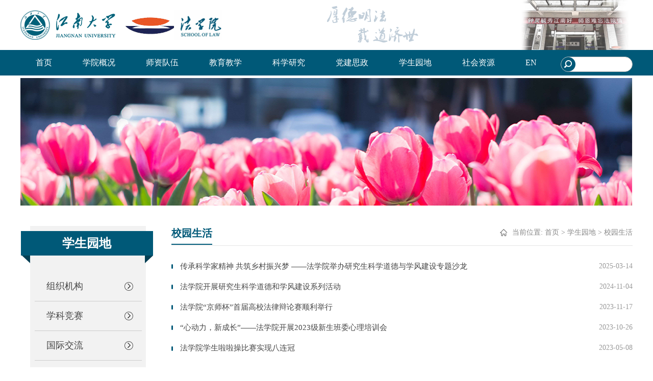

--- FILE ---
content_type: text/html;charset=UTF-8
request_url: http://law.jiangnan.edu.cn/lest.jsp?urltype=tree.TreeTempUrl&wbtreeid=1020
body_size: 5549
content:
<!DOCTYPE html><html><head>
        <meta charset="utf-8">
        <meta http-equiv="X-UA-Compatible" wraptent="IE=edge,chrome=1">
        <meta name="viewport" content="width=device-width, initial-scale=1">
        <title>校园生活-江南大学法学院</title><META Name="keywords" Content="江南大学法学院,校园生活" />

        <link href="style/style.css" rel="stylesheet" type="text/css">
        <script type="text/javascript" src="js/jquery.min.js"></script>
        <script type="text/javascript" src="js/jquery.SuperSlide.js"></script>
    <!--Announced by Visual SiteBuilder 9-->
<link rel="stylesheet" type="text/css" href="_sitegray/_sitegray_d.css" />
<script language="javascript" src="_sitegray/_sitegray.js"></script>
<!-- CustomerNO:7765626265723230776447545350574403090005 -->
<link rel="stylesheet" type="text/css" href="lest.vsb.css" />
<script type="text/javascript" src="/system/resource/js/vsbscreen.min.js" id="_vsbscreen" ></script>
<script type="text/javascript" src="/system/resource/js/counter.js"></script>
<script type="text/javascript">_jsq_(1020,'/lest.jsp',-1,1301003406)</script>
</head>
    <body >
         <div class="head">
            <div class="container">
                <div class="top clearfix">
                    <!--logo-s-->
                    <div class="logo fl">



<a href="index.htm" title="法学院"><img src="images1/logo-fxy.png"></a>   
                    </div>
    <script language="javascript" src="/system/resource/js/dynclicks.js"></script>
<img class="fl xiaoxun " src="images1/header-xx.png">
<img class="fr" src="images1/header-right.png">
   
</div>
            </div>
            <!--nav-s-->
            <div class="menu">
            <ul id="nav">

            
				<li class="mainlevel">
				<a href="index.htm"  title="首页">首页</a>
			</li>
			<li class="mainlevel">
				<a href="lest.jsp?urltype=tree.TreeTempUrl&wbtreeid=1096"  title="学院概况">学院概况</a>
				<ul style="display: none;">
					<li class="nav-first">
						<a href="xygk/xyjj.htm"  title="学院简介">学院简介</a>
					</li>
					<li class="">
						<a href="xygk/xyld.htm"  title="学院领导">学院领导</a>
					</li>
					<li class="">
						<a href="bq-qh-tplb.jsp?urltype=tree.TreeTempUrl&wbtreeid=1104"  title="机构设置">机构设置</a>
					</li>
				</ul>
			</li>
			<li class="mainlevel">
				<a href="lest.jsp?urltype=tree.TreeTempUrl&wbtreeid=1097"  title="师资队伍">师资队伍</a>
				<ul style="display: none;">
					<li class="nav-first">
						<a href="lest1.jsp?urltype=tree.TreeTempUrl&wbtreeid=1093"  title="专业教师">专业教师</a>
					</li>
					<li class="">
						<a href="lest1.jsp?urltype=tree.TreeTempUrl&wbtreeid=1107"  title="兼职教师">兼职教师</a>
					</li>
					<li class="">
						<a href="lest1.jsp?urltype=tree.TreeTempUrl&wbtreeid=1108"  title="离退休教师">离退休教师</a>
					</li>
				</ul>
			</li>
			<li class="mainlevel">
				<a href="lest.jsp?urltype=tree.TreeTempUrl&wbtreeid=1098"  title="教育教学">教育教学</a>
				<ul style="display: none;">
					<li class="nav-first">
						<a href="lest.jsp?urltype=tree.TreeTempUrl&wbtreeid=1012"  title="本科生招生">本科生招生</a>
					</li>
					<li class="">
						<a href="lest.jsp?urltype=tree.TreeTempUrl&wbtreeid=1015"  title="本科生培养">本科生培养</a>
					</li>
					<li class="">
						<a href="lest.jsp?urltype=tree.TreeTempUrl&wbtreeid=1111"  title="研究生招生">研究生招生</a>
					</li>
					<li class="">
						<a href="lest.jsp?urltype=tree.TreeTempUrl&wbtreeid=1016"  title="研究生培养">研究生培养</a>
					</li>
				</ul>
			</li>
			<li class="mainlevel">
				<a href="lest.jsp?urltype=tree.TreeTempUrl&wbtreeid=1099"  title="科学研究">科学研究</a>
				<ul style="display: none;">
					<li class="nav-first">
						<a href="lest.jsp?urltype=tree.TreeTempUrl&wbtreeid=1018"  title="研究基地">研究基地</a>
					</li>
					<li class="">
						<a href="lest.jsp?urltype=tree.TreeTempUrl&wbtreeid=1017"  title="研究团队">研究团队</a>
					</li>
					<li class="">
						<a href="lest.jsp?urltype=tree.TreeTempUrl&wbtreeid=1115"  title="项目成果">项目成果</a>
					</li>
				</ul>
			</li>
			<li class="mainlevel">
				<a href="lest.jsp?urltype=tree.TreeTempUrl&wbtreeid=1100"  title="党建思政">党建思政</a>
				<ul style="display: none;">
					<li class="nav-first">
						<a href="lest.jsp?urltype=tree.TreeTempUrl&wbtreeid=1024"  title="党建动态">党建动态</a>
					</li>
					<li class="">
						<a href="lest.jsp?urltype=tree.TreeTempUrl&wbtreeid=1117"  title="党建智库">党建智库</a>
					</li>
					<li class="">
						<a href="lest.jsp?urltype=tree.TreeTempUrl&wbtreeid=1026"  title="组织发展">组织发展</a>
					</li>
					<li class="">
						<a href="lest.jsp?urltype=tree.TreeTempUrl&wbtreeid=1027"  title="党员风采">党员风采</a>
					</li>
					<li class="">
						<a href="lest.jsp?urltype=tree.TreeTempUrl&wbtreeid=1215"  title="关工委动态">关工委动态</a>
					</li>
				</ul>
			</li>
			<li class="mainlevel">
				<a href="lest.jsp?urltype=tree.TreeTempUrl&wbtreeid=1101"  title="学生园地">学生园地</a>
				<ul style="display: none;">
					<li class="nav-first">
						<a href="lest.jsp?urltype=tree.TreeTempUrl&wbtreeid=1120"  title="组织机构">组织机构</a>
					</li>
					<li class="">
						<a href="lest.jsp?urltype=tree.TreeTempUrl&wbtreeid=1121"  title="学科竞赛">学科竞赛</a>
					</li>
					<li class="">
						<a href="lest.jsp?urltype=tree.TreeTempUrl&wbtreeid=1122"  title="国际交流">国际交流</a>
					</li>
					<li class="">
						<a href="lest.jsp?urltype=tree.TreeTempUrl&wbtreeid=1023"  title="社会实践">社会实践</a>
					</li>
					<li class="">
						<a href="lest.jsp?urltype=tree.TreeTempUrl&wbtreeid=1020"  title="校园生活">校园生活</a>
					</li>
				</ul>
			</li>
			<li class="mainlevel">
				<a href="lest.jsp?urltype=tree.TreeTempUrl&wbtreeid=1170"  title="社会资源">社会资源</a>
				<ul style="display: none;">
					<li class="nav-first">
						<a href="lest.jsp?urltype=tree.TreeTempUrl&wbtreeid=1171"  title="董事会">董事会</a>
					</li>
					<li class="">
						<a href="lest.jsp?urltype=tree.TreeTempUrl&wbtreeid=1172"  title="校友会">校友会</a>
					</li>
				</ul>
			</li>
			<li class="mainlevel">
				<a href="Home.htm"  title="EN">EN</a>
			</li>

                <script type="text/javascript">
    function _nl_ys_check(){
        
        var keyword = document.getElementById('showkeycode260412').value;
        if(keyword==null||keyword==""){
            alert("请输入你要检索的内容！");
            return false;
        }
        if(window.toFF==1)
        {
            document.getElementById("lucenenewssearchkey260412").value = Simplized(keyword );
        }else
        {
            document.getElementById("lucenenewssearchkey260412").value = keyword;            
        }
        var  base64 = new Base64();
        document.getElementById("lucenenewssearchkey260412").value = base64.encode(document.getElementById("lucenenewssearchkey260412").value);
        new VsbFormFunc().disableAutoEnable(document.getElementById("showkeycode260412"));
        return true;
    } 
</script>

<form action="ssjg.jsp?wbtreeid=1020" method="post" id="au3a" name="au3a" onsubmit="return _nl_ys_check()" >
 <input type="hidden" id="lucenenewssearchkey260412"  name="lucenenewssearchkey" value=""><input type="hidden" id="_lucenesearchtype260412"  name="_lucenesearchtype" value="1"><input type="hidden" id="searchScope260412"  name="searchScope" value="0">
<div class="search fr">
  <input type="image" src="images1/search.png" class="sousuo"  align="absmiddle" style="cursor: hand"/>
    <input type="text" class="text" name='showkeycode' id="showkeycode260412" />
<i class="clear"></i>
</div>
  </form><script language="javascript" src="/system/resource/js/base64.js"></script><script language="javascript" src="/system/resource/js/formfunc.js"></script>
            </ul>
                <script type="text/javascript">
                    $(document).ready(function() {

                        $('li.mainlevel').mousemove(function() {
                            $(this).find('ul').slideDown(300); //you can give it a speed
                        });
                        $('li.mainlevel').mouseleave(function() {
                            $(this).find('ul').slideUp("fast");
                        });
                    });
                </script>
            </div>
        </div>

    
<div class="container" style="margin-top: 5px;"><img src="images1/list-banner.png"></div>

        <div class="list">
            <div class="container clearfix">
                <div class="list-left fl">
                    <h2>



学生园地</h2>
<div class="sideMenu">
            <h3 class="first" >
            <a href="lest.jsp?urltype=tree.TreeTempUrl&wbtreeid=1120"  title="组织机构">组织机构</a>
        </h3>
        <ul class="has" style="display:none; display:none; padding:0;margin:0;  display:none; padding:0;margin:0; ">
        </ul>
        <h3  >
            <a href="lest.jsp?urltype=tree.TreeTempUrl&wbtreeid=1121"  title="学科竞赛">学科竞赛</a>
        </h3>
        <ul class="has" style="display:none; display:none; padding:0;margin:0;  display:none; padding:0;margin:0; ">
        </ul>
        <h3  >
            <a href="lest.jsp?urltype=tree.TreeTempUrl&wbtreeid=1122"  title="国际交流">国际交流</a>
        </h3>
        <ul class="has" style="display:none; display:none; padding:0;margin:0;  display:none; padding:0;margin:0; ">
        </ul>
        <h3  >
            <a href="lest.jsp?urltype=tree.TreeTempUrl&wbtreeid=1023"  title="社会实践">社会实践</a>
        </h3>
        <ul class="has" style="display:none; display:none; padding:0;margin:0;  display:none; padding:0;margin:0; ">
        </ul>
        <h3  class="on">
            <a href="lest.jsp?urltype=tree.TreeTempUrl&wbtreeid=1020"  title="校园生活">校园生活</a>
        </h3>
        <ul class="has" style="display:none; display:none; padding:0;margin:0;   ">
        </ul>
</div>
                    <!-- sideMenu End -->
                    <script type="text/javascript">
                        jQuery(".sideMenu").slide({
                            titCell: "h3", //鼠标触发对象
        
                            trigger: "click",
                            delayTime: 300, //效果时间
                            triggerTime: 150, //鼠标延迟触发时间（默认150）
                            returnDefault: false //鼠标从.sideMen移走后返回默认状态（默认false）
                        });
                    </script>
                </div>
                <div class="list-right fr">
                    <div class="titname">
                        <h2>



校园生活</h2>
                        

<span class="navigation fa fa-home">
   <img src="images1/content_home.png"> 当前位置: 
                <a href="index.htm">首页</a>
                &gt;
                <a href="lest.jsp?urltype=tree.TreeTempUrl&wbtreeid=1101">学生园地</a>
                &gt;
                <a href="lest.jsp?urltype=tree.TreeTempUrl&wbtreeid=1020">校园生活</a>
</span>
        
                    </div>
                    <div class="list-con clearfix">


<script language="javascript" src="/system/resource/js/centerCutImg.js"></script><script language="javascript" src="/system/resource/js/ajax.js"></script>
<ul>
			<li class="">
			<a href="info/1020/9149.htm" target=_blank title="传承科学家精神 共筑乡村振兴梦 ——法学院举办研究生科学道德与学风建设专题沙龙" style=""><span class="date">2025-03-14</span>传承科学家精神 共筑乡村振兴梦 ——法学院举办研究生科学道德与学风建设专题沙龙</a>
		</li> 
		<li class="">
			<a href="info/1020/9018.htm" target=_blank title="法学院开展研究生科学道德和学风建设系列活动" style=""><span class="date">2024-11-04</span>法学院开展研究生科学道德和学风建设系列活动</a>
		</li> 
		<li class="">
			<a href="info/1020/8667.htm" target=_blank title="法学院“京师杯”首届高校法律辩论赛顺利举行" style=""><span class="date">2023-11-17</span>法学院“京师杯”首届高校法律辩论赛顺利举行</a>
		</li> 
		<li class="">
			<a href="info/1020/8588.htm" target=_blank title="“心动力，新成长”——法学院开展2023级新生班委心理培训会" style=""><span class="date">2023-10-26</span>“心动力，新成长”——法学院开展2023级新生班委心理培训会</a>
		</li> 
		<li class="list-li5">
			<a href="info/1020/8374.htm" target=_blank title="法学院学生啦啦操比赛实现八连冠" style=""><span class="date">2023-05-08</span>法学院学生啦啦操比赛实现八连冠</a>
		</li> 
		<li class="">
			<a href="info/1020/8343.htm" target=_blank title="法学院参加“请党放心，强国有我”践行二十大精神主题宣传暨红色定向越野活动" style=""><span class="date">2023-05-04</span>法学院参加“请党放心，强国有我”践行二十大精神主题宣传暨红色定向越野活动</a>
		</li> 
		<li class="">
			<a href="info/1020/8345.htm" target=_blank title="法学院开展模拟法庭法治宣传教育活动" style=""><span class="date">2023-04-24</span>法学院开展模拟法庭法治宣传教育活动</a>
		</li> 
		<li class="">
			<a href="info/1020/8346.htm" target=_blank title="法学院举办“‘研’续青春，朋辈领航”系列考研经验交流会" style=""><span class="date">2023-04-24</span>法学院举办“‘研’续青春，朋辈领航”系列考研经验交流会</a>
		</li> 
		<li class="">
			<a href="info/1020/8348.htm" target=_blank title="法学院本科社工支部联合举办“考研交流面对面，助力上岸传帮带”分享会" style=""><span class="date">2023-04-20</span>法学院本科社工支部联合举办“考研交流面对面，助力上岸传帮带”分享会</a>
		</li> 
		<li class="list-li5">
			<a href="info/1020/8350.htm" target=_blank title="法学院举办2022-2023年度新闻宣传工作总结与表彰大会" style=""><span class="date">2023-04-20</span>法学院举办2022-2023年度新闻宣传工作总结与表彰大会</a>
		</li> 
		<li class="">
			<a href="info/1020/8351.htm" target=_blank title="法学院开展“石榴情·江南汇”少数民族师生座谈会" style=""><span class="date">2023-04-19</span>法学院开展“石榴情·江南汇”少数民族师生座谈会</a>
		</li> 
		<li class="">
			<a href="info/1020/8352.htm" target=_blank title="法学院举办“遇见·我的大学”学生心理团辅活动" style=""><span class="date">2023-04-14</span>法学院举办“遇见·我的大学”学生心理团辅活动</a>
		</li> 
		<li class="">
			<a href="info/1020/8354.htm" target=_blank title="法学院举办“悦心晴”心理游园会" style=""><span class="date">2023-04-13</span>法学院举办“悦心晴”心理游园会</a>
		</li> 
		<li class="">
			<a href="info/1020/8355.htm" target=_blank title="法学院开展世界社工日主题宣传周活动" style=""><span class="date">2023-03-23</span>法学院开展世界社工日主题宣传周活动</a>
		</li> 
		<li class="list-li5">
			<a href="info/1020/8272.htm" target=_blank title="法学院主办“无惧风起，肇始江南”研究生九院联谊主题晚会" style=""><span class="date">2023-03-22</span>法学院主办“无惧风起，肇始江南”研究生九院联谊主题晚会</a>
		</li> 
</ul>
<div class="fanye">
	<link rel="stylesheet" Content-type="text/css" href="/system/resource/css/pagedown/sys.css"><div style="margin-top:10px;text-align:center;" class="pb_sys_common pb_sys_normal pb_sys_style1"><span class="p_t">共197条</span> <span class="p_pages"><span class="p_first_d p_fun_d">首页</span><span class="p_prev_d p_fun_d">上页</span><span class="p_no_d">1</span><span class="p_no"><a href="?totalpage=14&PAGENUM=2&urltype=tree.TreeTempUrl&wbtreeid=1020">2</a></span><span class="p_no"><a href="?totalpage=14&PAGENUM=3&urltype=tree.TreeTempUrl&wbtreeid=1020">3</a></span><span class="p_no"><a href="?totalpage=14&PAGENUM=4&urltype=tree.TreeTempUrl&wbtreeid=1020">4</a></span><span class="p_no"><a href="?totalpage=14&PAGENUM=5&urltype=tree.TreeTempUrl&wbtreeid=1020">5</a></span><span class="p_dot">...</span><span class="p_no"><a href="?totalpage=14&PAGENUM=14&urltype=tree.TreeTempUrl&wbtreeid=1020">14</a></span><span class="p_next p_fun"><a href="?totalpage=14&PAGENUM=2&urltype=tree.TreeTempUrl&wbtreeid=1020">下页</a></span><span class="p_last p_fun"><a href="?totalpage=14&PAGENUM=14&urltype=tree.TreeTempUrl&wbtreeid=1020">尾页</a></span></span> <span class="p_t">共14页</span></div>
</div><script>_showDynClickBatch(['dynclicks_u9_9149','dynclicks_u9_9018','dynclicks_u9_8667','dynclicks_u9_8588','dynclicks_u9_8374','dynclicks_u9_8343','dynclicks_u9_8345','dynclicks_u9_8346','dynclicks_u9_8348','dynclicks_u9_8350','dynclicks_u9_8351','dynclicks_u9_8352','dynclicks_u9_8354','dynclicks_u9_8355','dynclicks_u9_8272'],[9149,9018,8667,8588,8374,8343,8345,8346,8348,8350,8351,8352,8354,8355,8272],"wbnews", 1301003406)</script>
                        
                    </div>
                </div>
            </div>
        </div>

        <div class="footer">
<!-- 版权内容请在本组件"内容配置-版权"处填写 -->
<div style="margin: 0px auto; width: 100%; position: relative; max-width: 1200px;">
    <div style="width: 25%; float: left;">
        <span style="padding: 0px 8px 8px; text-align: left; display: block;"><a href="http://www.jiangnan.edu.cn/" target="_blank"><img width="60%" src="/__local/9/C5/CF/CE23AA0F351DEE50CFD74AD015C_8F6035A5_95A8.png?e=.png" border="0" /></a></span>
        <p style="text-align: left; color: rgb(255, 255, 255); line-height: 180%; font-size: 12px; margin-top: 0px;">
            技术支持：<a href="http://nic.jiangnan.edu.cn/" target="_blank" style="color: rgb(255, 255, 255); line-height: 180%; font-size: 12px;">信息化建设管理处</a><br />校内备案号：JW170021
        </p>
    </div>
    <div style="width: 40%; padding-top: 10px; float: left;">
        <p style="text-align: left; color: rgb(255, 255, 255); line-height: 180%; font-size: 12px; margin-top: 0px;">
            地址：江苏省无锡市蠡湖大道1800号<br />邮编：214122<br />联系电话：0510-85910563 &nbsp; &nbsp; &nbsp; <br />服务邮箱：fxylxsl@jiangnan.edu.cn
        </p>
    </div>
    <div style="width: 25%; margin-top: 0px; float: right;">
        <img title="" alt="" src="/__local/8/03/75/DE352BD7F15EF660A8829EA80DF_6596A821_6ACA.png?e=.png" border="0" vspace="0" hspace="0" />
    </div>
    <div style="clear: both;"></div>
</div>
        <a href=" " title="手机版" onclick="_vsb_multiscreen.setDevice('mobile')" style="color: #fff;
    float: right;
    margin-right: 15%;
    border-radius: 6px;
    border: 1px solid #fff;
    padding: 5px 15px;margin-top:-20px">手机版</a>

        </div>



</body></html>


--- FILE ---
content_type: text/css
request_url: http://law.jiangnan.edu.cn/style/style.css
body_size: 4786
content:
@charset "utf-8";

/* CSS Document */

body {
	margin: 0;
	padding: 0;
	font-family: "Microsoft YaHei";
	font-size: 14px;
	min-width: 1200px;
}

i,
em {
	font-style: normal;
}
	input{
		outline: none;
	}
ul,
li,
input,
p,
h1,
h2,
h3,
h4,
h5,
h6,
dd,
dl,
a {
	margin: 0;
	padding: 0;
}

a {
	text-decoration: none;
	color: #454545;
}

li a:hover {
	color: #006179
}

img,
a {
	cursor: pointer;
}

img {
	max-width: 100%;
	border: 0;
	display: block;
}

.clearfix {
	zoom: 1;
}

.clearfix:after {
	clear: both;
	content: "";
	display: block;
	width: 0;
	height: 0;
	visibility: hidden;
}

.fl {
	float: left;

}

.fr {
	float: right;
}

ul,
li {
	list-style: none;
}

.clear {
	clear: both;
}


.container {
	width: 1200px;
	margin: 0 auto;
}

/*head*/

.head {
	width: 100%;
	background: #fff;
	position: relative;
}

.top {
	height: 98px;
}

/*logo*/

.logo {
	/*margin-top: 20px;*/
}

.logo a {
	display: block;
	margin-top: 20px;
}

.xiaoxun {
	margin-top: 11px;
	margin-left: 205px;
}

/*menu*/

.menu {
	height: 50px;
	background: #005978;
	position: relative;
	z-index: 10;
}

#nav {
	display: block;
	width: 1200px;
	padding: 0px;
	height: 50px;
	line-height: 50px;
	margin: 0 auto;
}

#nav .mainlevel {
	float: left;
	height: 50px;
	position: relative;
}

.mainlevel:hover,
.mainlevel .cur {
	background: #0986b2;
}


#nav .mainlevel>a {
	color: #fff;
	line-height: 50px;
	display: block;
	font-size: 16px;
	height: 50px;
	padding: 0 30px;
}


#nav li.mainlevel a:hover {
	color: #FFFFFF;
}

#nav .mainlevel ul {
	/* display: none; */
	position: absolute;
	z-index: 99;
	margin-top: 0px;
	top: 50px;
	width: 100%;
}

#nav .mainlevel li {
	font-size: 14px;
	/* line-height: 35px; */
	width: 100%;
}

#nav .mainlevel li a {
	display: block;
	line-height: normal;
	font-size: 14px;
	color: #FFF !important;
	background: #0986b2;
	filter: alpha(opacity=90);
	opacity: .9;
	text-align: center;
	padding: 10px 5px;
}

#nav .mainlevel li a:hover {
	color: #FFFFFF !important;
	opacity: 1;
	background: #086283;
}

.search {
	margin-top: 13px;
	border-radius: 24px;
	height: 30px;
	/* padding-left: 10px; */
	width: 141px;
	position: relative;
	z-index: 999;
	border: 1px solid #b3b3b3;
	box-sizing: border-box;
	background:  #fff;
}

.search .text::-ms-input-placeholder {
	color: #666666;
}

.search .text::-webkit-input-placeholder {
	/*WebKit browsers*/
	color: #666666;
}

.search .text::-moz-input-placeholder {
	/*Mozilla Firefox*/
	color: #666666;
}

.search .text::-ms-input-placeholder {
	/*Internet Explorer*/
	color: #666666;
}

.search .text {
	border: none;
	height: 27px;
	width: 95px;
	line-height: 27px;
	font-size: 13px;
	background: #fff;
	margin-left: 3px;
	overflow: hidden;
	box-sizing: border-box;
	/* margin-top: 2px; */
	float: left;
	text-indent: 0.5em;
}

.search .sousuo {
	vertical-align: middle;
	cursor: pointer;
	float:  left;
}


/* 下面是前/后按钮代码，如果不需要删除即可 */
/* banner */
.slideBox {
	overflow: hidden;
	position: relative;
	margin-top: 4px;
}

.slideBox .tempWrap {
	margin: 0 auto;
}

.slideBox .bd {
	position: relative;
	z-index: 0;
}

.slideBox .bd li {
	zoom: 1;
	vertical-align: middle;
}

.slideBox .bd img {
	width: 100%;
	display: block;
}

.slideBox .bd ul li a {
	display: block;
	position: relative;
}

.slideBox .bd ul li a .tit-icon {
	position: absolute;
	left: 0;
	top: 0;
	width: 100%;
	height: 100%;

	display: block;
}

.slideBox .bd ul li a p {
	font-size: 15px;
	color: #fff;
	position: absolute;
	left: 35px;
	bottom: 21px;
}

/* 下面是前/后按钮代码，如果不需要删除即可 */
.slideBox .prev,
.slideBox .next {
	position: absolute;
	top: 45%;
	display: block;
	width: 30px;
	height: 30px;
}

.slideBox .prev {
	background: url(../images1/banner-prev.png) no-repeat;
	left: 0;
}

.slideBox .next {
	left: auto;
	right: 0;
	background: url(../images1/banner-next.png) no-repeat;
}

.cont1 {
	margin-top: 46px;
}

/*新闻动态*/
.xwdt {
	width: 800px;
}

.lm {
	width: 100%;
	height: 30px;
	background: url(../images1/lm-bg1.png) no-repeat 120px center;
	line-height: 30px;
	margin-bottom: 20px;
}

.lm h2 {
	font-size: 24px;
	font-weight: bold;
	color: #005978;
	display: inline-block;
}

.lm a {
	display: inline-block;
	background: url(../images1/more.png) no-repeat left center;
	font-size: 13px;
	color: #8c8c8c;
	padding-left: 20px;
}

.xwdt .xwdt-tp {
	width: 440px;
	height: 247px;
}

.xwdt .xwdt-tp a {
	display: block;
	position: relative;
	width: 100%;
	height: 100%;
}
.xwdt .xwdt-tp a img{
	width:440px;
	height: 247px;
}
.xwdt .xwdt-tp a span {
	height: 30px;
	width: 100%;
	display: block;
	position: absolute;
	left: 0;
	bottom: 0;
	background: url(../images1/xwdt-hd.png);
	color: #fff;
	line-height: 30px;
	padding-left: 16px;
	box-sizing: border-box;
	font-size: 15px;
}

.xwdt ul {
	width: 348px;
	margin-top: -5px;
}

.xwdt ul li {
	padding-left: 1em;
	background: url(../images1/bt-li-icon.png) no-repeat left 10px;
	border-bottom: 1px solid #cccccc;
	padding-bottom: 5px;
	padding-top: 5px;
}

.xwdt ul li:first-child+li+li+li+li {
	border: 0;
}

.xwdt ul li a {
	display: block;
	font-size: 15px;
}

.xwdt ul li .date {
	font-size: 13px;
	color: #808080;
}

/*通知公告*/
.tzgg {
	width: 350px;
}

.tzgg .lm {
	background: url(../images1/lm-bg2.png) no-repeat 115px center;
}

.tzgg ul li {
	height: 27px;
	line-height: 27px;
	margin-bottom: 27px;
}

.tzgg ul li p {
	width: 70px;
}

.tzgg ul li p span {
	display: block;
	width: 35px;
	text-align: center;
	color: #fff;
	font-size: 13px;
	height: 27px;
	line-height: 27px;
}

.tzgg ul li p span.yue {
	background-color: #f69a18;
}

.tzgg ul li p span.day {
	background-color: #005b7a;
}

.tzgg ul li a {
	margin-left: 10px;
	font-size: 15px;
}

/*就业实习*/
.jysx {
	width: 448px;
	margin-top: 36px;
}

.jysx .lm {
	background: url(../images1/lm-bg3.png) no-repeat 125px center;
}

.jysx ul li {
	background: url(../images1/bt-li-icon.png) no-repeat left center;
	padding-left: 1.2em;
	margin-bottom: 24px;
}

.jysx ul li a {
	font-size: 15px;
}

.jysx ul li .date {
	font-size: 13px;
	color: #808080;
}

/*就业实习*/
.xsjl {
	width: 456px;
	margin-top: 10px;
	margin-left: 40px;
}

.xsjl .lm {
	background: url(../images1/lm-bg3.png) no-repeat 125px center;
}

.xsjl ul li {
	background: url(../images1/bt-li-icon.png) no-repeat left center;
	padding-left: 1.2em;
	margin-bottom: 24px;
}

.xsjl ul li a {
	font-size: 15px;
}

.xsjl ul li .date {
	font-size: 13px;
	color: #808080;
}

.rig-link {
	width: 217px;
	margin-top: 13px;
}

.rig-link a {
	width: 100%;
}

.rig-link img {
	width: 100%;
	height: 60px;
}

.rig-link li {
	margin-bottom: 10px;
}

.footer {
	background: #006179;
	width: 100%;
	margin-top: 50px;
	height: 175px;
	box-sizing:  border-box;
	padding-top:  35px;
}

/*列表页*/
.list {
	padding-top: 40px;
	min-height: 500px;
}

.list-left {
	width: 260px;
	position: relative;
}

.list-left>h2 {
	background: url(../images1/nav-lm_03.png) no-repeat center;
	width: 260px;
	color: #fff;
	line-height: 48px;
	font-size: 24px;
	height: 63px;
	text-align: center;
	font-weight: bold;
	position: relative;
	z-index: 9;
	margin-top: 10px;
}

/* 侧导航 */
.sideMenu {
	box-sizing: border-box;
	padding-bottom: 120px;
	position: absolute;
	top: 0;
	left: 19px;
	background: #f2f2f2 url(../images1/list-nav-xbg.jpg) no-repeat left bottom;
	padding-top: 90px;
	z-index: 8;
	width: 227px;
}

.sideMenu h3 {
	cursor: pointer;
	box-sizing: border-box;
	margin-left: 9px;
	transition: 0.2s;
}



.sideMenu h3>a {
	display: block;
	width: 210px;
	border-bottom: 1px solid #cccccc;
	background: url(../images1/list_11.png) no-repeat 176px center;
	font-size: 18px;
	font-weight: normal;
	box-sizing: border-box;
	padding: 16px 19px 17px 23px;
	position: relative;
	z-index: 99;
	transition: 0.2s;
}

.sideMenu>h3:hover,
.sideMenu>.on {
	color: #fff;
	border-left: none;
	box-sizing: border-box;
}

.sideMenu>h3:hover a,
.sideMenu>.on a {
	color: #006179;
	font-weight: bold;
	background: #fff url(../images1/list_16.png) no-repeat 175px center;
	padding: 13px 18px 13px 23px;
	border-bottom: none;
	position: relative;
	z-index: 999;
	border-top: 1px solid #fff;
	margin-top: -1px;
	border-left: 2px solid #006179;
}

.sideMenu ul {
	color: #999;
	font-size: 14px;
	transition: 0.2s;
}

.sideMenu ul.has {
	padding-bottom: 10px;
	width: 209px;
	margin: 0 auto;
	border-bottom: 1px solid #cccccc;
}

.sideMenu ul li {
	padding-left: 44px;
	background: url(../images1/list_20.png) no-repeat 23px center;
	margin-top: 12px;
	transition: 0.2s;
}

.sideMenu ul li a {
	display: block;
	color: #666666;
	font-size: 14px;
}


.sideMenu ul .fa-plus:before {
	font-size: 13px;
	margin-right: 20px;
}

.sideMenu ul .on a,
.sideMenu ul li:hover a {
	color: #006179;
}

.sideMenu ul li:hover,
.sideMenu ul .on {
	background: url(../images1/list_20-h.png) no-repeat 23px center;
}

/* 侧导航结束 */
/* 右侧开始 */
.list-right {
	width: 904px;
	overflow: hidden;
	min-height: 600px;
	margin-top: -7px;
}

.list-right .titname {
	height: 40px;
	line-height: 40px;
	border-bottom: 1px solid #e5e5e5;
	font-size: 24px;
	overflow: hidden;
	text-overflow: ellipsis;
	white-space: nowrap;
	padding-bottom: 5px;
}

.list-right .titname h2 {
	display: inline-block;
	font-size: 20px;
	color: #005978;
	font-weight: bold;
	border-bottom: 2px solid #005978;
	padding-bottom: 1px;
}

.list-right .titname .navigation {
	color: #666666;
	font-size: 14px;
	float: right;
}

.list-right .titname .navigation img {
	vertical-align: middle;
	padding-right: 6px;
	margin-top: -2px;
}

.list-right .titname .fa-home {
	font-size: 14px;
}

.list-right .titname .fa-home img {
	width: 14px;
	display: inline-block;
}

.list-right .titname .fa-home,
.list-right .titname .fa-home a {
	color: #888;
}

.list-con {
	margin-top: 20px;
}

.list-con ul li {
	padding-left: 17px;
	height: 40px;
	line-height: 40px;
	background: url(../images1/list-li.png) no-repeat left center;
	-webkit-transition: all 0.5s ease;
	-moz-transition: all 0.5s ease;
	-ms-transition: all 0.5s ease;
	-o-transition: all 0.5s ease;
	transition: all 0.5s ease;
	overflow: hidden;
	text-overflow: ellipsis;
	white-space: nowrap;
}

.list-con ul li.list-li5 {
	padding-bottom: 20px;
	border-bottom: 1px solid #e9e8e8;
	background: url(../images1/list-li.png) no-repeat left 16.5px;
	margin-bottom: 15px;
}

.list-con ul li a {
	font-size: 15px;
}

.list-con ul li .date {
	float: right;
	color: #999999;
	font-size: 14px;
}

.list-con ul li:hover {
	margin-left: 10px;
	font-size: 17px;
	color: #0075CC;
}

.fanye {
	margin-top: 27px;
	text-align: center;
}

/* 正文页 */
/*page-con*/

.page-con {
	margin: 0px auto;
	padding: 10px 0;
	min-height: 500px;
	height: auto;
	overflow: hidden;
}

.page-con .page-tit {
	font-size: 20px;
	color: #444444;
	text-align: center;
	line-height: 150%;
	padding: 20px 0 0;
	font-weight: bold;
}

.page-con .fbt {
	font-size: 16px;
	color: #333333;
	text-align: center;
	line-height: 150%;
	padding: 14px 0 10px;
	font-weight: normal;
}

.page-con .page-date {
	font-size: 15px;
	color: #999999;
	text-align: center;
	line-height: 150%;
	padding: 0px 0 15px;
	border-bottom: 1px dashed #d9d9d9;
}

.page-con .zhengwen {
	padding: 20px 0;
	line-height: 30px;
	font-size: 15px;
	color: #555555;
}

.page-con .zhengwen p {
	text-indent: 2em;
	line-height: 30px;
	font-size: 15px;
	color: #555555;
	padding: 0 0 14px 0;
}

.page-con .zhengwen img,
.page-con .zhengwen p img {
	max-width: 600px;

}


.page-con .zhengwen table tr td p,
.box-2 .zhengwen table tr td span p {
	text-indent: 0;
}

/*上一条、下一条*/

.other-title {
	padding: 30px 0 0px;
	border-top: 1px dashed #d6d6d6;
}

.other-title a {
	color: #555555;
	font-size: 16px;
	display: block;
	line-height: 30px;

}

.other-title a:hover {
	color: #006179;
}

.article-con {
	padding: 20px 0;
}

.article-con h1 {
	font-size: 22px;
	line-height: 34px;
	text-align: center;
	margin-bottom: 10px;
}

.article-con h2 {
	font-size: 16px;
	line-height: 30px;
	text-align: center;
	margin-bottom: 10px;
}

.article-con .article-date {
	font-size: 12px;
	color: #999999;
	text-align: center;
	line-height: 22px;
	padding: 10px 0;
	border-bottom: 1px dashed #ececec;
}

.article-con .article-text {
	font-size: 15px;
	line-height: 30px;
	color: #333333;
	padding: 10px 0;
	border-bottom: 1px dashed #ececec;
}

.article-con .article-text p {
	text-indent: 2em;
	padding: 5px 0;
}

.article-con .article-text p img,
.article-con .article-text p video {
	margin-left: -2em;
	max-width: 92%;
}

.article-con .updown ul {
	padding: 10px;
}

.article-con .updown ul li {
	font-size: 15px;
	line-height: 34px;
	-webkit-transition: all 0.5s ease;
	-moz-transition: all 0.5s ease;
	-ms-transition: all 0.5s ease;
	-o-transition: all 0.5s ease;
	transition: all 0.5s ease;
	overflow: hidden;
	text-overflow: ellipsis;
	white-space: nowrap;
}

.article-con .updown ul li a:hover {
	color: #0075cc;
}

.article-con .updown ul li:hover {
	margin-left: 10px;
	font-size: 16px;
}

/* 正文表格P不缩进 */
.article-con .article-text table tr td p,
.article-con .article-text table tr th p {
	text-indent: 0;
	padding: 0;
}

/*师资队伍*/
.list-tear li {
	width: 282px;
	float: left;
	margin-right: 32px;
	margin-top: 40px
}

.list-tear li .im {
	width: 118px
}

.list-tear li .im a img {
	width: 118px;
	height: 167px
}

.list-tear li .bt {
	width: 150px;
	padding: 13px 0
}

.list-tear li .bt .btt {
	font-size: 16px;
	color: #333333;
	display: block;
	font-weight: bold
}

.list-tear li .bt .zy {
	font-size: 13px;
	color: #666666;
	line-height: 30px
}

.list-tear li .bt .m {
	font-size: 13px;
	color: #0c51ab
}

.list-imgs {
	margin-top: 30px;
}

.list-imgs li {
	width: 280px;
	float: left;
	margin-right: 32px;
	position: relative;
	margin-bottom: 40px;
	box-shadow: 0px 3px 3px rgba(0, 0, 0, 0.1);
}

.list-imgs li a img {
	height: 158px;
	display: block;
	margin:  0 auto;
}

.list-imgs li .btj {
	text-align: center;
	width: 100%;
	height: 122px;
	background: #f2f2f2;
}

.list-imgs li .btj a {
	display: block;
}

.list-imgs li .btj .tit {
	font-size: 18px;
	color: #333333;
	font-weight: bold;
	transition: 0.3s;
	padding-top: 21px;
	display: block;
}

.list-imgs li .btj p {
	font-size: 13px;
    color: #666666;
    margin-top: 13px;
    text-align: left;
    padding-left: 25px;
    margin-right: 30px;
    line-height: 20px;
    display: -webkit-box;
    -webkit-box-orient: vertical;
    -webkit-line-clamp: 2;
    overflow: hidden;
    width: 225px;
}

.list-imgs li .btj .b {
	display: none;
	width: 280px;
	height: 30px;
	background: #005978 url(../images1/jtbg_03.png) no-repeat center;
}

.list-imgs li .tc {
	display: none;
	left: 13px;
	top: 11px;
	width: 254px;
	height: 147px;
	position: absolute;
	transition: 0.3s;
	z-index: 9999;
	background: url(../images1/wjfwbg.png) no-repeat;
}

.list-imgs li:hover .btj .tit {
	padding-top: 10px;
}

.list-imgs li:hover .btj p {
	margin-top: 10px;
}

.list-imgs li:hover .btj a {
	display: block;
	height: 93px;
}

.list-imgs li:hover .btj .b {
	display: block;
}

.list-imgs li:hover .tc {
	display: block
}
.page-con .zhengwen img{

margin:0 auto;

}
.page-con .zhengwen p{
 font-size:15px !important;
line-height:25px !important;
}







.nmr {
	margin-right: 0 !important;
}
.list-imgs li a.szdw-tpx{display:block;width:280px;height:158px;background:  #ccc;}
.list-imgs li a{display:block; }
/*标签切换图片列表页*/
			.notice1 {width: 904px;text-align: left; margin-top:30px;}
			.notice1 .tab-hd {height: 110px;line-height: 36px;border-bottom: 1px solid #ddd;position: relative;}
			.notice1 .tab-hd ul {height: 36px;}
			.notice1 .tab-hd ul li {margin-bottom: 15px;float: left;padding: 0 25px;cursor: pointer;background-color: #E6E5E5;margin-right: 24px;}
			.notice1 .tab-hd ul li.on {background: #005978;color: #fff;}	
			.notice1 .tab-bd .tab-pal-li {width: 430px;height: 215px;margin-right: 44px;margin-top: 30px;}
			.notice1 .tab-bd .tab-pal-li a{display: block;height: 215px;}
			.notice1 .tab-bd .tab-pal-li .notice1-tp{width: 133.1px;height: 215.38px;}
			.notice1 .tab-bd .tab-pal-nr {height: 215px;margin-left: 20px;padding-top: 15px;box-sizing: border-box;width: 270px;
    word-wrap: break-word;
    overflow-wrap: break-word;}
			.notice1 .tab-bd .tab-pal-nr-li {margin-bottom: 20px;font-size: 15px;color: #444;display: flex;}
			.notice1 .tab-bd .tab-pal-nr h2 {font-size:18px;line-height: 20px;display: inline-block;}
			.notice1 .tab-bd .tab-pal-nr .tab-pal-nr-li span {font-size: 17px;font-weight: bold;}